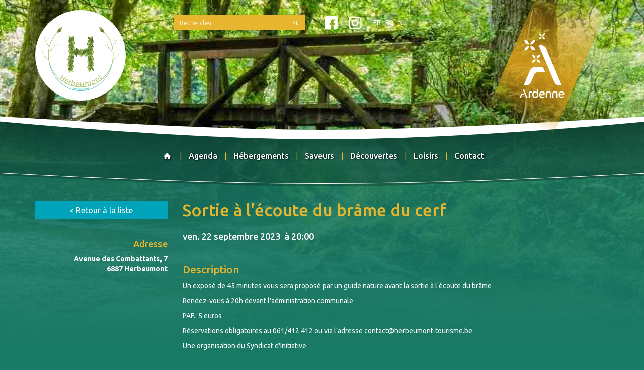

--- FILE ---
content_type: text/html; charset=utf-8
request_url: https://www.herbeumont-tourisme.be/calendar/28/13-Sortie-%C3%A0-l%C3%A9coute-du-br%C3%A2me-du-cerf
body_size: 2918
content:
<!doctype html>
<head>
	<meta charset="utf-8"/>
	<title>Campings - RSIH Herbeumont</title>
	
	 <base href="https://www.herbeumont-tourisme.be/" /> <meta name="description" content="Herbeumont, Semois, camping"> <meta name="viewport" content="width=device-width, initial-scale=1"> <meta name="Generator" content="CMS Made Simple - Copyright (C) 2004-11 Ted Kulp. Tous droits réservés."> 
	<link rel="canonical" href="https://www.herbeumont-tourisme.be/calendar/28/13-Sortie-à-lécoute-du-brâme-du-cerf">	
		<link href='//fonts.googleapis.com/css?family=Ubuntu:400,500,700' rel='stylesheet' type='text/css'>
	<link rel="stylesheet" type="text/css" href="https://www.herbeumont-tourisme.be/tmp/cache/stylesheet_combined_5b422d9e678767080b4afd257f61099c.css" />


	<link rel="icon" type="image/vnd.microsoft.icon" href="https://www.herbeumont-tourisme.be/assets/images/favicon.ico">
	<link rel="shortcut icon" type="image/x-icon" href="https://www.herbeumont-tourisme.be/assets/images/favicon.ico">

		<!--[if (lt IE 9) & (!IEMobile)]>
		<script src="//cdnjs.cloudflare.com/ajax/libs/html5shiv/3.7.2/html5shiv.min.js"></script>
		<script src="//cdnjs.cloudflare.com/ajax/libs/respond.js/1.4.2/respond.min.js"></script>
	<![endif]-->

		<script src="//ajax.googleapis.com/ajax/libs/jquery/1.11.1/jquery.min.js"></script>
	<script>window.jQuery || document.write('<script src="https://www.herbeumont-tourisme.be/assets/js/jquery-1.11.1.min.js"><\/script>')</script>
</head>
<body class="page-campings rubrique-">

	<div class="imgs-fond">
		
	<img src="https://www.herbeumont-tourisme.be/tmp/cgsmartimage/img-0a9de41c736d7c25b8a0a3c0b32ad90a.jpg" alt="entete-default.jpg"/>

	</div>

	<header role="banner">
		
		<div class="container">
		
			<a class="brand" href="https://www.herbeumont-tourisme.be/fr/agenda-fr">
				<img src="https://www.herbeumont-tourisme.be/assets/images/logo.png">
			</a>
			
			<div class="top-buttons">
				<div class="row">
					<div class="col-sm-1 col-sm-offset-1"><div class="form-search">
	<form id="m1ce10moduleform_1" method="get" action="https://www.herbeumont-tourisme.be/fr/search-fr" class="cms_form">
<div class="hidden">
<input type="hidden" name="mact" value="Search,m1ce10,dosearch,0" />
<input type="hidden" name="m1ce10returnid" value="70" />
</div>


		<div class="input-group input-group-sm">
			<input type="text" name="m1ce10searchinput" value="" placeholder="Rechercher" class="form-control">
			<span class="input-group-btn">
				<button type="submit" name="submit" class="btn btn-default">
					<i class="icon-search"></i>
				</button>
			</span>
		</div>


		<input type="hidden" id="m1ce10origreturnid" name="m1ce10origreturnid" value="28" />



	</form>

</div></div>
					<div class="col-sm-1 langs">
						<a href="https://www.facebook.com/herbeumont.tourisme" target="_blank" class="facebook"><i class="icon-facebook-squared"></i></a>
						<a href="https://www.instagram.com/herbeumont_tourisme" target="_blank" class="instagram"><i class="icon-instagram"></i></a>
							
			
        
		
					        <span class="active">
					FR
        </span>
								
    &nbsp;    
		
					        <a href="https://www.herbeumont-tourisme.be/en/accomodation/Campsites">
					EN
        </a>
								
    &nbsp;    
		
					        <a href="https://www.herbeumont-tourisme.be/nl/accomodaties/campings-nl">
					NL
        </a>
							

					</div>
				</div>
			</div>
			
			<div class="marque-ardenne"></div>
			
			<nav role="navigation" class="navbar navbar-default">
				<ul class="nav navbar-nav main">
					
<li><a href="https://www.herbeumont-tourisme.be/"><i class="icon-home"></i></a></li><li><a href="https://www.herbeumont-tourisme.be/fr/agenda-fr">Agenda</a></li><li class="activeparent"><a class="activeparent" href="https://www.herbeumont-tourisme.be/fr/hebergements">Hébergements</a></li><li><a href="https://www.herbeumont-tourisme.be/fr/saveurs">Saveurs</a></li><li><a href="https://www.herbeumont-tourisme.be/fr/decouvertes">Découvertes</a></li><li><a href="https://www.herbeumont-tourisme.be/fr/loisirs">Loisirs</a></li><li><a href="https://www.herbeumont-tourisme.be/fr/a-votre-service">Contact</a></li>
				</ul>
			</nav>
		</div>
		
	</header>
	
	
	<main role="main">
		<div class="container">

			

					



<div class="row off-det">
        <div class="col-sm-1">
        <a href="https://www.herbeumont-tourisme.be/fr/hebergements/campings" class='btn btn-bleu btn-block'>< Retour à la liste</a>
        
                <br>
        <h3 class="text-right">Adresse</h3>
        <p class="adresse">
                            Avenue des Combattants, 7
                <br>
                        6887 Herbeumont
        </p>
    </div>     
        <div class="col-sm-3">
        <h1>
                            Sortie à l'écoute du brâme du cerf
                    </h1>

        <h3 style="color: white">
                                            ven. 22 septembre 2023 &nbsp;<span class="text-small">à 20:00</span>

                    </h3>
        
        
                <div class="description clearfix">
            <h2>Description</h2>
                            <p>Un expos&eacute; de 45 minutes vous sera propos&eacute; par un guide nature avant la sortie &agrave; l'&eacute;coute du br&acirc;me</p>
<p>Rendez-vous &agrave; 20h devant l'administration communale</p>
<p>PAF.: 5 euros</p>
<p>R&eacute;servations obligatoires au 061/412.412 ou via l'adresse contact@herbeumont-tourisme.be</p>
<p>Une organisation du Syndicat d'Initiative</p>
<div id="ConnectiveDocSignExtentionInstalled" data-extension-version="1.0.4"></div>
                    </div>

        <br>
        <br>

                            <img class="photo-main img-responsive" src="https://www.herbeumont-tourisme.be/tmp/cgsmartimage/img-319b435943ef3067a15418653981182f.png" alt="Brame du cerf.png"/>
        
               
        
    </div>
</div>
		

		</div>
	
	</main>



	<footer role="contentinfo" class="footer-main">
		<div class="container">
			<div class="logos-links">
				<a href="https://www.tourismewallonie.be" target="_blank">
					<img src="https://www.herbeumont-tourisme.be/assets/images/logos/logo-cgt.png" alt="" style="border-radius: 4px" width="130">
				</a>
								<a href="https://www.paysdebouillon.be" target="_blank"><img src="https://www.herbeumont-tourisme.be/assets/images/logos/logo-mdt.png" alt="Pays de Bouillon en Ardenne" width="100"></a>

				<a href="https://www.province.luxembourg.be" target="_blank"><img src="https://www.herbeumont-tourisme.be/assets/images/logos/ProvinceLuxembourg-logo.webp" width="170" style="border-radius: 4px"></a>
				<a href="https://www.infoardenne.com/la-marque-ardenne/" target="_blank"><img src="https://www.herbeumont-tourisme.be/assets/images/logos/marque-ardenne.png" width="100"></a>
				<a href="https://www.ardennebelge.be" target="_blank"><img src="https://www.herbeumont-tourisme.be/assets/images/logos/abt-blanc.webp" width="120"></a>

							</div>
			
			<br><br>
			<p class='small'>
				Royal Syndicat d'Initiative de Herbeumont<br>
				Grand Place, 1 - 6887 Herbeumont / <a href="mailto:contact@herbeumont-tourisme.be">contact@herbeumont-tourisme.be</a> / +32 (0)61 412 412
			</p>
			<p class="extra-small">
				Copyright &copy; 2025 - All Right Reserved - RSIH -  - Design by <a href="http://www.eclecticmargins.be" target="_blank">Eclectic Margins</a> & <a href="https://www.airelibre.net">Aire libre</a>
			</p>
		</div>
	</footer>








	<script src="https://www.herbeumont-tourisme.be/assets/js/bootstrap.min.js"></script><script src="https://www.herbeumont-tourisme.be/assets/js/jquery.blueimp-gallery.min.js"></script><script src="https://www.herbeumont-tourisme.be/assets/js/bootstrap-image-gallery.min.js"></script><script src="https://www.herbeumont-tourisme.be/assets/js/slick.min.js"></script><script src="https://www.herbeumont-tourisme.be/assets/js/main.js"></script><script type="text/javascript">var _paq = window._paq || [];_paq.push([function() {var self = this;function getOriginalVisitorCookieTimeout() {var now = new Date(),nowTs = Math.round(now.getTime() / 1000),visitorInfo = self.getVisitorInfo();var createTs = parseInt(visitorInfo[2]);var cookieTimeout = 33696000; /* 13 mois en secondes */var originalTimeout = createTs + cookieTimeout - nowTs;return originalTimeout;}this.setVisitorCookieTimeout( getOriginalVisitorCookieTimeout() );}]);/* tracker methods like "setCustomDimension" should be called before "trackPageView" */_paq.push(['trackPageView']);_paq.push(['enableLinkTracking']);(function() {var u="https://stats.airelibre.net/";_paq.push(['setTrackerUrl', u+'matomo.php']);_paq.push(['setSiteId', '37']);var d=document, g=d.createElement('script'), s=d.getElementsByTagName('script')[0];g.type='text/javascript'; g.async=true; g.defer=true; g.src=u+'matomo.js'; s.parentNode.insertBefore(g,s);})();</script><noscript><p><img src="//stats.airelibre.net/matomo.php?idsite=37&amp;rec=1" style="border:0;" alt="" /></p></noscript></body>
</html>

--- FILE ---
content_type: application/javascript
request_url: https://www.herbeumont-tourisme.be/assets/js/main.js
body_size: 212
content:








$(document).ready(function(){
	
	$('.pictos img, h1 img, .label-cgt img').tooltip({
		'placement': 'auto'
	});
	
	
	// FILTER
	function filtre(select) {
		cible = select.parents('.filter-box').next('.liste-offres');
		cible.find('a.offre').show();
		
		// Localité et label
		$('.filter-form select.std').each(function(){
			// Nom du data à rechercher à partir de l'ID
			nom_data = $(this).attr('id').replace('#','');
			
			if ($('option:selected', this).val() != "all") // Que si ce n'est pas 'all'
			{
				val = $('option:selected', this).val();
				
				cible.find('a.offre').each(function(){
					if ($(this).data(nom_data) != val)
						$(this).hide();
				});
			}
		});
		
		// Capacité
		nb_pers_min = $('select#pers_min option:selected').val();
		
		cible.find('a.offre').each(function(){
			if ($(this).data('pers-max') < nb_pers_min)
				$(this).hide();
		});
	};
	
	$('.filter-form select').change(function(){
		filtre($(this));
	});
	
	
	// SLICK
	$('.slick-slider').slick({
		arrows: false,
		fade: true,
		asNavFor: '.slick-slider-mini'
	});
	$('.slick-slider-mini').slick({
		infinite: true,
		slidesToShow: 4,
		slidesToScroll: 1,
		asNavFor: '.slick-slider',
		focusOnSelect: true,
		dots: true
	});
	
	
});